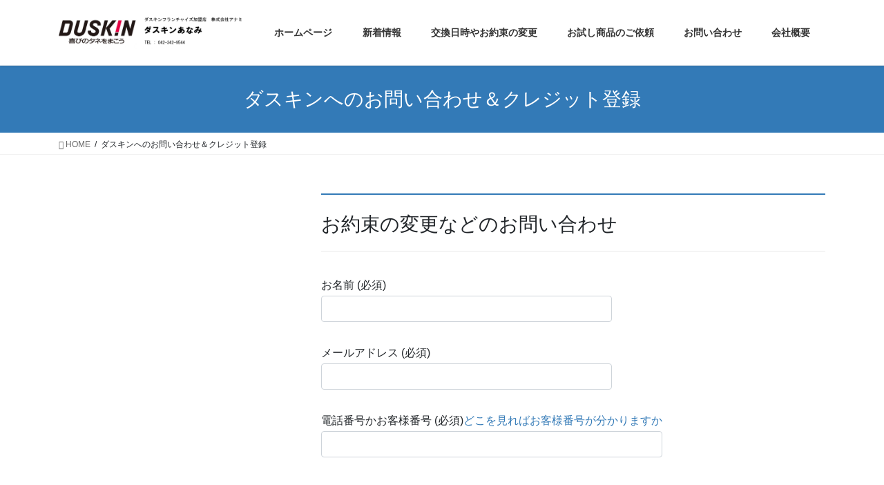

--- FILE ---
content_type: text/html; charset=UTF-8
request_url: https://www.e-anami.com/credit/
body_size: 10950
content:
<!DOCTYPE html>
<html lang="ja"
	prefix="og: https://ogp.me/ns#" >
<head>
<meta charset="utf-8">
<meta http-equiv="X-UA-Compatible" content="IE=edge">
<meta name="viewport" content="width=device-width, initial-scale=1">
<title>ダスキンへのお問い合わせ＆クレジット登録 - ダスキンあなみ</title>
	<style>img:is([sizes="auto" i], [sizes^="auto," i]) { contain-intrinsic-size: 3000px 1500px }</style>
	
		<!-- All in One SEO 4.1.5.3 -->
		<meta name="description" content="お約束の変更などのお問い合わせ お名前 (必須) メールアドレス (必須) 電話番号かお客様番号 (必須)どこ […]" />
		<meta name="robots" content="max-image-preview:large" />
		<link rel="canonical" href="https://e-anami.com/credit/" />
		<meta property="og:locale" content="ja_JP" />
		<meta property="og:site_name" content="ダスキンあなみ - フランチャイズ加盟店" />
		<meta property="og:type" content="article" />
		<meta property="og:title" content="ダスキンへのお問い合わせ＆クレジット登録 - ダスキンあなみ" />
		<meta property="og:description" content="お約束の変更などのお問い合わせ お名前 (必須) メールアドレス (必須) 電話番号かお客様番号 (必須)どこ […]" />
		<meta property="og:url" content="https://e-anami.com/credit/" />
		<meta property="article:published_time" content="2022-08-25T05:31:33+00:00" />
		<meta property="article:modified_time" content="2022-11-18T06:05:45+00:00" />
		<meta name="twitter:card" content="summary" />
		<meta name="twitter:domain" content="e-anami.com" />
		<meta name="twitter:title" content="ダスキンへのお問い合わせ＆クレジット登録 - ダスキンあなみ" />
		<meta name="twitter:description" content="お約束の変更などのお問い合わせ お名前 (必須) メールアドレス (必須) 電話番号かお客様番号 (必須)どこ […]" />
		<script type="application/ld+json" class="aioseo-schema">
			{"@context":"https:\/\/schema.org","@graph":[{"@type":"WebSite","@id":"https:\/\/e-anami.com\/#website","url":"https:\/\/e-anami.com\/","name":"\u30c0\u30b9\u30ad\u30f3\u3042\u306a\u307f","description":"\u30d5\u30e9\u30f3\u30c1\u30e3\u30a4\u30ba\u52a0\u76df\u5e97","inLanguage":"ja","publisher":{"@id":"https:\/\/e-anami.com\/#organization"}},{"@type":"Organization","@id":"https:\/\/e-anami.com\/#organization","name":"\u30c0\u30b9\u30ad\u30f3\u3042\u306a\u307f","url":"https:\/\/e-anami.com\/"},{"@type":"BreadcrumbList","@id":"https:\/\/e-anami.com\/credit\/#breadcrumblist","itemListElement":[{"@type":"ListItem","@id":"https:\/\/e-anami.com\/#listItem","position":1,"item":{"@type":"WebPage","@id":"https:\/\/e-anami.com\/","name":"\u30db\u30fc\u30e0","description":"\u30d5\u30e9\u30f3\u30c1\u30e3\u30a4\u30ba\u52a0\u76df\u5e97","url":"https:\/\/e-anami.com\/"},"nextItem":"https:\/\/e-anami.com\/credit\/#listItem"},{"@type":"ListItem","@id":"https:\/\/e-anami.com\/credit\/#listItem","position":2,"item":{"@type":"WebPage","@id":"https:\/\/e-anami.com\/credit\/","name":"\u30c0\u30b9\u30ad\u30f3\u3078\u306e\u304a\u554f\u3044\u5408\u308f\u305b\uff06\u30af\u30ec\u30b8\u30c3\u30c8\u767b\u9332","description":"\u304a\u7d04\u675f\u306e\u5909\u66f4\u306a\u3069\u306e\u304a\u554f\u3044\u5408\u308f\u305b \u304a\u540d\u524d (\u5fc5\u9808) \u30e1\u30fc\u30eb\u30a2\u30c9\u30ec\u30b9 (\u5fc5\u9808) \u96fb\u8a71\u756a\u53f7\u304b\u304a\u5ba2\u69d8\u756a\u53f7 (\u5fc5\u9808)\u3069\u3053 [\u2026]","url":"https:\/\/e-anami.com\/credit\/"},"previousItem":"https:\/\/e-anami.com\/#listItem"}]},{"@type":"WebPage","@id":"https:\/\/e-anami.com\/credit\/#webpage","url":"https:\/\/e-anami.com\/credit\/","name":"\u30c0\u30b9\u30ad\u30f3\u3078\u306e\u304a\u554f\u3044\u5408\u308f\u305b\uff06\u30af\u30ec\u30b8\u30c3\u30c8\u767b\u9332 - \u30c0\u30b9\u30ad\u30f3\u3042\u306a\u307f","description":"\u304a\u7d04\u675f\u306e\u5909\u66f4\u306a\u3069\u306e\u304a\u554f\u3044\u5408\u308f\u305b \u304a\u540d\u524d (\u5fc5\u9808) \u30e1\u30fc\u30eb\u30a2\u30c9\u30ec\u30b9 (\u5fc5\u9808) \u96fb\u8a71\u756a\u53f7\u304b\u304a\u5ba2\u69d8\u756a\u53f7 (\u5fc5\u9808)\u3069\u3053 [\u2026]","inLanguage":"ja","isPartOf":{"@id":"https:\/\/e-anami.com\/#website"},"breadcrumb":{"@id":"https:\/\/e-anami.com\/credit\/#breadcrumblist"},"datePublished":"2022-08-25T05:31:33+09:00","dateModified":"2022-11-18T06:05:45+09:00"}]}
		</script>
		<!-- All in One SEO -->

<link rel='dns-prefetch' href='//webfonts.sakura.ne.jp' />
<link rel='dns-prefetch' href='//e-anami.com' />
<link rel="alternate" type="application/rss+xml" title="ダスキンあなみ &raquo; フィード" href="https://e-anami.com/feed/" />
<meta name="description" content="お約束の変更などのお問い合わせダスキンあなみ店は「クレジットカード払い」「郵便局の自動引き落とし決済」に対応しています。各種決済サービスは月1回の請求となるため，4週間交換の場合年に1度【2回分】の引き落としになります。お店の番号は【１４０３２２３】です。お客様の番号はこちらから確認できます。クレジットカードの変更の方は，お進みいただいたページで必ず「変更」を選択してください。「新規」を選択される場合，処理が遅れる場合があることをご了" /><script type="text/javascript">
/* <![CDATA[ */
window._wpemojiSettings = {"baseUrl":"https:\/\/s.w.org\/images\/core\/emoji\/15.0.3\/72x72\/","ext":".png","svgUrl":"https:\/\/s.w.org\/images\/core\/emoji\/15.0.3\/svg\/","svgExt":".svg","source":{"concatemoji":"https:\/\/e-anami.com\/wp\/wp-includes\/js\/wp-emoji-release.min.js?ver=6.7.4"}};
/*! This file is auto-generated */
!function(i,n){var o,s,e;function c(e){try{var t={supportTests:e,timestamp:(new Date).valueOf()};sessionStorage.setItem(o,JSON.stringify(t))}catch(e){}}function p(e,t,n){e.clearRect(0,0,e.canvas.width,e.canvas.height),e.fillText(t,0,0);var t=new Uint32Array(e.getImageData(0,0,e.canvas.width,e.canvas.height).data),r=(e.clearRect(0,0,e.canvas.width,e.canvas.height),e.fillText(n,0,0),new Uint32Array(e.getImageData(0,0,e.canvas.width,e.canvas.height).data));return t.every(function(e,t){return e===r[t]})}function u(e,t,n){switch(t){case"flag":return n(e,"\ud83c\udff3\ufe0f\u200d\u26a7\ufe0f","\ud83c\udff3\ufe0f\u200b\u26a7\ufe0f")?!1:!n(e,"\ud83c\uddfa\ud83c\uddf3","\ud83c\uddfa\u200b\ud83c\uddf3")&&!n(e,"\ud83c\udff4\udb40\udc67\udb40\udc62\udb40\udc65\udb40\udc6e\udb40\udc67\udb40\udc7f","\ud83c\udff4\u200b\udb40\udc67\u200b\udb40\udc62\u200b\udb40\udc65\u200b\udb40\udc6e\u200b\udb40\udc67\u200b\udb40\udc7f");case"emoji":return!n(e,"\ud83d\udc26\u200d\u2b1b","\ud83d\udc26\u200b\u2b1b")}return!1}function f(e,t,n){var r="undefined"!=typeof WorkerGlobalScope&&self instanceof WorkerGlobalScope?new OffscreenCanvas(300,150):i.createElement("canvas"),a=r.getContext("2d",{willReadFrequently:!0}),o=(a.textBaseline="top",a.font="600 32px Arial",{});return e.forEach(function(e){o[e]=t(a,e,n)}),o}function t(e){var t=i.createElement("script");t.src=e,t.defer=!0,i.head.appendChild(t)}"undefined"!=typeof Promise&&(o="wpEmojiSettingsSupports",s=["flag","emoji"],n.supports={everything:!0,everythingExceptFlag:!0},e=new Promise(function(e){i.addEventListener("DOMContentLoaded",e,{once:!0})}),new Promise(function(t){var n=function(){try{var e=JSON.parse(sessionStorage.getItem(o));if("object"==typeof e&&"number"==typeof e.timestamp&&(new Date).valueOf()<e.timestamp+604800&&"object"==typeof e.supportTests)return e.supportTests}catch(e){}return null}();if(!n){if("undefined"!=typeof Worker&&"undefined"!=typeof OffscreenCanvas&&"undefined"!=typeof URL&&URL.createObjectURL&&"undefined"!=typeof Blob)try{var e="postMessage("+f.toString()+"("+[JSON.stringify(s),u.toString(),p.toString()].join(",")+"));",r=new Blob([e],{type:"text/javascript"}),a=new Worker(URL.createObjectURL(r),{name:"wpTestEmojiSupports"});return void(a.onmessage=function(e){c(n=e.data),a.terminate(),t(n)})}catch(e){}c(n=f(s,u,p))}t(n)}).then(function(e){for(var t in e)n.supports[t]=e[t],n.supports.everything=n.supports.everything&&n.supports[t],"flag"!==t&&(n.supports.everythingExceptFlag=n.supports.everythingExceptFlag&&n.supports[t]);n.supports.everythingExceptFlag=n.supports.everythingExceptFlag&&!n.supports.flag,n.DOMReady=!1,n.readyCallback=function(){n.DOMReady=!0}}).then(function(){return e}).then(function(){var e;n.supports.everything||(n.readyCallback(),(e=n.source||{}).concatemoji?t(e.concatemoji):e.wpemoji&&e.twemoji&&(t(e.twemoji),t(e.wpemoji)))}))}((window,document),window._wpemojiSettings);
/* ]]> */
</script>
<link rel='stylesheet' id='vkExUnit_common_style-css' href='https://e-anami.com/wp/wp-content/plugins/vk-all-in-one-expansion-unit/assets/css/vkExUnit_style.css?ver=9.15.5.0' type='text/css' media='all' />
<style id='wp-emoji-styles-inline-css' type='text/css'>

	img.wp-smiley, img.emoji {
		display: inline !important;
		border: none !important;
		box-shadow: none !important;
		height: 1em !important;
		width: 1em !important;
		margin: 0 0.07em !important;
		vertical-align: -0.1em !important;
		background: none !important;
		padding: 0 !important;
	}
</style>
<link rel='stylesheet' id='wp-block-library-css' href='https://e-anami.com/wp/wp-includes/css/dist/block-library/style.min.css?ver=6.7.4' type='text/css' media='all' />
<style id='gutena-tabs-style-inline-css' type='text/css'>
.gutena-tabs-block{display:flex;flex-direction:column;position:relative;row-gap:var(--gutena--tabs-tab-after-gap,10px)}@media only screen and (max-width:780px)and (min-width:361px){.gutena-tabs-block.tablet-scroll>.gutena-tabs-tab{flex-wrap:nowrap;justify-content:flex-start!important;overflow:auto;white-space:nowrap}.gutena-tabs-block.tablet-scroll>.gutena-tabs-tab>.gutena-tab-title{flex:1 0 auto}}@media only screen and (max-width:360px){.gutena-tabs-block.mobile-scroll>.gutena-tabs-tab{flex-wrap:nowrap;justify-content:flex-start!important;overflow:auto;white-space:nowrap}.gutena-tabs-block.mobile-scroll>.gutena-tabs-tab>.gutena-tab-title{flex:1 0 auto}}.gutena-tabs-block>.gutena-tabs-tab{display:flex;flex-wrap:wrap;gap:var(--gutena--tabs-tab-spacing,10px);justify-content:flex-start;list-style:none;margin:0;padding:0;position:relative}.gutena-tabs-block>.gutena-tabs-tab .gutena-tab-title{min-width:var(--gutena--tabs-tab-min-width)}.gutena-tabs-block>.gutena-tabs-tab.tab-center{justify-content:center}.gutena-tabs-block>.gutena-tabs-tab.tab-right{justify-content:flex-end}.gutena-tabs-block>.gutena-tabs-tab.tab-flex .gutena-tab-title{flex:1 0 var(--gutena--tabs-tab-min-width,auto);min-width:none}.gutena-tabs-block>.gutena-tabs-tab>.gutena-tab-title{background:var(--gutena--tabs-tab-background-gradient-color,var(--gutena--tabs-tab-background-color,#fff));border-bottom:var(--gutena--tabs-tab-border-bottom);border-left:var(--gutena--tabs-tab-border-left);border-radius:var(--gutena--tabs-tab-border-radius);border-right:var(--gutena--tabs-tab-border-right);border-top:var(--gutena--tabs-tab-border-top);box-shadow:var(--gutena--tabs-tab-box-shadow);color:var(--gutena--tabs-tab-text-color,#000);cursor:pointer;font-family:var(--gutena--tabs-tab-font-family,inherit);font-size:var(--gutena--tabs-tab-font-size,14px);font-style:var(--gutena--tabs-tab-font-style);font-weight:var(--gutena--tabs-tab-font-weight);padding:var(--gutena--tabs-tab-padding);position:relative;text-align:center;text-transform:var(--gutena--tabs-tab-text-transfrom)}@media only screen and (max-width:780px){.gutena-tabs-block>.gutena-tabs-tab>.gutena-tab-title{padding:var(--gutena--tabs-tab-padding-tablet,var(--gutena--tabs-tab-padding))}}@media only screen and (max-width:360px){.gutena-tabs-block>.gutena-tabs-tab>.gutena-tab-title{padding:var(--gutena--tabs-tab-padding-mobile,var(--gutena--tabs-tab-padding-tablet,var(--gutena--tabs-tab-padding)))}}.gutena-tabs-block>.gutena-tabs-tab>.gutena-tab-title:hover{background:var(--gutena--tabs-tab-hover-background-gradient-color,var(--gutena--tabs-tab-hover-background-color,#fff));border-bottom:var(--gutena--tabs-tab-hover-border-bottom,var(--gutena--tabs-tab-border-bottom));border-left:var(--gutena--tabs-tab-hover-border-left,var(--gutena--tabs-tab-border-left));border-radius:var(--gutena--tabs-tab-hover-border-radius,var(--gutena--tabs-tab-border-radius));border-right:var(--gutena--tabs-tab-hover-border-right,var(--gutena--tabs-tab-border-right));border-top:var(--gutena--tabs-tab-hover-border-top,var(--gutena--tabs-tab-border-top));box-shadow:var(--gutena--tabs-tab-hover-box-shadow,var(--gutena--tabs-tab-box-shadow));color:var(--gutena--tabs-tab-hover-text-color,var(--gutena--tabs-tab-text-color,#000));z-index:4}.gutena-tabs-block>.gutena-tabs-tab>.gutena-tab-title:hover>.gutena-tab-title-content .gutena-tab-title-icon svg{fill:var(--gutena--tabs-tab-hover-icon-color)}.gutena-tabs-block>.gutena-tabs-tab>.gutena-tab-title.active{background:var(--gutena--tabs-tab-active-background-gradient-color,var(--gutena--tabs-tab-active-background-color,#fff));border-bottom:var(--gutena--tabs-tab-active-border-bottom);border-left:var(--gutena--tabs-tab-active-border-left);border-radius:var(--gutena--tabs-tab-active-border-radius);border-right:var(--gutena--tabs-tab-active-border-right);border-top:var(--gutena--tabs-tab-active-border-top);box-shadow:var(--gutena--tabs-tab-active-box-shadow);color:var(--gutena--tabs-tab-active-text-color,#000);z-index:4}.gutena-tabs-block>.gutena-tabs-tab>.gutena-tab-title.active>.gutena-tab-title-content .gutena-tab-title-icon svg{fill:var(--gutena--tabs-tab-active-icon-color)}.gutena-tabs-block>.gutena-tabs-tab>.gutena-tab-title.active>.gutena-tab-title-content .gutena-tab-title-icon svg path{stroke-width:5px}.gutena-tabs-block>.gutena-tabs-tab>.gutena-tab-title>.gutena-tab-title-content{align-items:center;display:inline-flex;flex-direction:row;height:100%;justify-content:center}.gutena-tabs-block>.gutena-tabs-tab>.gutena-tab-title>.gutena-tab-title-content .gutena-tab-title-icon{height:100%}.gutena-tabs-block>.gutena-tabs-tab>.gutena-tab-title>.gutena-tab-title-content .gutena-tab-title-icon svg{height:100%;fill:var(--gutena--tabs-tab-icon-color)}.gutena-tabs-block>.gutena-tabs-tab>.gutena-tab-title>.gutena-tab-title-content.icon-left .gutena-tab-title-icon{margin-left:-3px;margin-right:calc(var(--gutena--tabs-tab-icon-spacing, 10)*1px)}.gutena-tabs-block>.gutena-tabs-tab>.gutena-tab-title>.gutena-tab-title-content.icon-right{flex-direction:row-reverse}.gutena-tabs-block>.gutena-tabs-tab>.gutena-tab-title>.gutena-tab-title-content.icon-right .gutena-tab-title-icon{margin-left:calc(var(--gutena--tabs-tab-icon-spacing, 10)*1px);margin-right:-3px}.gutena-tabs-block>.gutena-tabs-tab>.gutena-tab-title>.gutena-tab-title-content.icon-top{flex-direction:column}.gutena-tabs-block>.gutena-tabs-tab>.gutena-tab-title>.gutena-tab-title-content.icon-top .gutena-tab-title-icon{margin-bottom:calc(var(--gutena--tabs-tab-icon-spacing, 10)*1px)}.gutena-tabs-block>.gutena-tabs-content{margin:0!important;position:relative;z-index:2}.gutena-tabs-block>.gutena-tabs-content>.gutena-tab-block{background:var(--gutena--tabs-tab-container-background-gradient-color,var(--gutena--tabs-tab-container-background-color,#fff));border-bottom:var(--gutena--tabs-tab-container-border-bottom);border-left:var(--gutena--tabs-tab-container-border-left);border-radius:var(--gutena--tabs-tab-container-border-radius);border-right:var(--gutena--tabs-tab-container-border-right);border-top:var(--gutena--tabs-tab-container-border-top);box-shadow:var(--gutena--tabs-tab-container-box-shadow);color:var(--gutena--tabs-tab-container-text-color,#000);margin:0;padding:var(--gutena--tabs-tab-container-padding)}@media only screen and (max-width:780px){.gutena-tabs-block>.gutena-tabs-content>.gutena-tab-block{padding:var(--gutena--tabs-tab-container-padding-tablet,var(--gutena--tabs-tab-container-padding))}}@media only screen and (max-width:360px){.gutena-tabs-block>.gutena-tabs-content>.gutena-tab-block{padding:var(--gutena--tabs-tab-container-padding-mobile,var(--gutena--tabs-tab-container-padding-tablet,var(--gutena--tabs-tab-container-padding)))}}.gutena-tabs-block>.gutena-tabs-content>.gutena-tab-block:not(.active){display:none}

</style>
<link rel='stylesheet' id='wc-block-style-css' href='https://e-anami.com/wp/wp-content/plugins/woocommerce/packages/woocommerce-blocks/build/style.css?ver=2.5.14' type='text/css' media='all' />
<link rel='stylesheet' id='wp-components-css' href='https://e-anami.com/wp/wp-includes/css/dist/components/style.min.css?ver=6.7.4' type='text/css' media='all' />
<link rel='stylesheet' id='wp-preferences-css' href='https://e-anami.com/wp/wp-includes/css/dist/preferences/style.min.css?ver=6.7.4' type='text/css' media='all' />
<link rel='stylesheet' id='wp-block-editor-css' href='https://e-anami.com/wp/wp-includes/css/dist/block-editor/style.min.css?ver=6.7.4' type='text/css' media='all' />
<link rel='stylesheet' id='wp-reusable-blocks-css' href='https://e-anami.com/wp/wp-includes/css/dist/reusable-blocks/style.min.css?ver=6.7.4' type='text/css' media='all' />
<link rel='stylesheet' id='wp-patterns-css' href='https://e-anami.com/wp/wp-includes/css/dist/patterns/style.min.css?ver=6.7.4' type='text/css' media='all' />
<link rel='stylesheet' id='wp-editor-css' href='https://e-anami.com/wp/wp-includes/css/dist/editor/style.min.css?ver=6.7.4' type='text/css' media='all' />
<link rel='stylesheet' id='block-robo-gallery-style-css-css' href='https://e-anami.com/wp/wp-content/plugins/robo-gallery/includes/extensions/block/dist/blocks.style.build.css?ver=2.8.31' type='text/css' media='all' />
<style id='classic-theme-styles-inline-css' type='text/css'>
/*! This file is auto-generated */
.wp-block-button__link{color:#fff;background-color:#32373c;border-radius:9999px;box-shadow:none;text-decoration:none;padding:calc(.667em + 2px) calc(1.333em + 2px);font-size:1.125em}.wp-block-file__button{background:#32373c;color:#fff;text-decoration:none}
</style>
<style id='global-styles-inline-css' type='text/css'>
:root{--wp--preset--aspect-ratio--square: 1;--wp--preset--aspect-ratio--4-3: 4/3;--wp--preset--aspect-ratio--3-4: 3/4;--wp--preset--aspect-ratio--3-2: 3/2;--wp--preset--aspect-ratio--2-3: 2/3;--wp--preset--aspect-ratio--16-9: 16/9;--wp--preset--aspect-ratio--9-16: 9/16;--wp--preset--color--black: #000000;--wp--preset--color--cyan-bluish-gray: #abb8c3;--wp--preset--color--white: #ffffff;--wp--preset--color--pale-pink: #f78da7;--wp--preset--color--vivid-red: #cf2e2e;--wp--preset--color--luminous-vivid-orange: #ff6900;--wp--preset--color--luminous-vivid-amber: #fcb900;--wp--preset--color--light-green-cyan: #7bdcb5;--wp--preset--color--vivid-green-cyan: #00d084;--wp--preset--color--pale-cyan-blue: #8ed1fc;--wp--preset--color--vivid-cyan-blue: #0693e3;--wp--preset--color--vivid-purple: #9b51e0;--wp--preset--gradient--vivid-cyan-blue-to-vivid-purple: linear-gradient(135deg,rgba(6,147,227,1) 0%,rgb(155,81,224) 100%);--wp--preset--gradient--light-green-cyan-to-vivid-green-cyan: linear-gradient(135deg,rgb(122,220,180) 0%,rgb(0,208,130) 100%);--wp--preset--gradient--luminous-vivid-amber-to-luminous-vivid-orange: linear-gradient(135deg,rgba(252,185,0,1) 0%,rgba(255,105,0,1) 100%);--wp--preset--gradient--luminous-vivid-orange-to-vivid-red: linear-gradient(135deg,rgba(255,105,0,1) 0%,rgb(207,46,46) 100%);--wp--preset--gradient--very-light-gray-to-cyan-bluish-gray: linear-gradient(135deg,rgb(238,238,238) 0%,rgb(169,184,195) 100%);--wp--preset--gradient--cool-to-warm-spectrum: linear-gradient(135deg,rgb(74,234,220) 0%,rgb(151,120,209) 20%,rgb(207,42,186) 40%,rgb(238,44,130) 60%,rgb(251,105,98) 80%,rgb(254,248,76) 100%);--wp--preset--gradient--blush-light-purple: linear-gradient(135deg,rgb(255,206,236) 0%,rgb(152,150,240) 100%);--wp--preset--gradient--blush-bordeaux: linear-gradient(135deg,rgb(254,205,165) 0%,rgb(254,45,45) 50%,rgb(107,0,62) 100%);--wp--preset--gradient--luminous-dusk: linear-gradient(135deg,rgb(255,203,112) 0%,rgb(199,81,192) 50%,rgb(65,88,208) 100%);--wp--preset--gradient--pale-ocean: linear-gradient(135deg,rgb(255,245,203) 0%,rgb(182,227,212) 50%,rgb(51,167,181) 100%);--wp--preset--gradient--electric-grass: linear-gradient(135deg,rgb(202,248,128) 0%,rgb(113,206,126) 100%);--wp--preset--gradient--midnight: linear-gradient(135deg,rgb(2,3,129) 0%,rgb(40,116,252) 100%);--wp--preset--font-size--small: 13px;--wp--preset--font-size--medium: 20px;--wp--preset--font-size--large: 36px;--wp--preset--font-size--x-large: 42px;--wp--preset--spacing--20: 0.44rem;--wp--preset--spacing--30: 0.67rem;--wp--preset--spacing--40: 1rem;--wp--preset--spacing--50: 1.5rem;--wp--preset--spacing--60: 2.25rem;--wp--preset--spacing--70: 3.38rem;--wp--preset--spacing--80: 5.06rem;--wp--preset--shadow--natural: 6px 6px 9px rgba(0, 0, 0, 0.2);--wp--preset--shadow--deep: 12px 12px 50px rgba(0, 0, 0, 0.4);--wp--preset--shadow--sharp: 6px 6px 0px rgba(0, 0, 0, 0.2);--wp--preset--shadow--outlined: 6px 6px 0px -3px rgba(255, 255, 255, 1), 6px 6px rgba(0, 0, 0, 1);--wp--preset--shadow--crisp: 6px 6px 0px rgba(0, 0, 0, 1);}:where(.is-layout-flex){gap: 0.5em;}:where(.is-layout-grid){gap: 0.5em;}body .is-layout-flex{display: flex;}.is-layout-flex{flex-wrap: wrap;align-items: center;}.is-layout-flex > :is(*, div){margin: 0;}body .is-layout-grid{display: grid;}.is-layout-grid > :is(*, div){margin: 0;}:where(.wp-block-columns.is-layout-flex){gap: 2em;}:where(.wp-block-columns.is-layout-grid){gap: 2em;}:where(.wp-block-post-template.is-layout-flex){gap: 1.25em;}:where(.wp-block-post-template.is-layout-grid){gap: 1.25em;}.has-black-color{color: var(--wp--preset--color--black) !important;}.has-cyan-bluish-gray-color{color: var(--wp--preset--color--cyan-bluish-gray) !important;}.has-white-color{color: var(--wp--preset--color--white) !important;}.has-pale-pink-color{color: var(--wp--preset--color--pale-pink) !important;}.has-vivid-red-color{color: var(--wp--preset--color--vivid-red) !important;}.has-luminous-vivid-orange-color{color: var(--wp--preset--color--luminous-vivid-orange) !important;}.has-luminous-vivid-amber-color{color: var(--wp--preset--color--luminous-vivid-amber) !important;}.has-light-green-cyan-color{color: var(--wp--preset--color--light-green-cyan) !important;}.has-vivid-green-cyan-color{color: var(--wp--preset--color--vivid-green-cyan) !important;}.has-pale-cyan-blue-color{color: var(--wp--preset--color--pale-cyan-blue) !important;}.has-vivid-cyan-blue-color{color: var(--wp--preset--color--vivid-cyan-blue) !important;}.has-vivid-purple-color{color: var(--wp--preset--color--vivid-purple) !important;}.has-black-background-color{background-color: var(--wp--preset--color--black) !important;}.has-cyan-bluish-gray-background-color{background-color: var(--wp--preset--color--cyan-bluish-gray) !important;}.has-white-background-color{background-color: var(--wp--preset--color--white) !important;}.has-pale-pink-background-color{background-color: var(--wp--preset--color--pale-pink) !important;}.has-vivid-red-background-color{background-color: var(--wp--preset--color--vivid-red) !important;}.has-luminous-vivid-orange-background-color{background-color: var(--wp--preset--color--luminous-vivid-orange) !important;}.has-luminous-vivid-amber-background-color{background-color: var(--wp--preset--color--luminous-vivid-amber) !important;}.has-light-green-cyan-background-color{background-color: var(--wp--preset--color--light-green-cyan) !important;}.has-vivid-green-cyan-background-color{background-color: var(--wp--preset--color--vivid-green-cyan) !important;}.has-pale-cyan-blue-background-color{background-color: var(--wp--preset--color--pale-cyan-blue) !important;}.has-vivid-cyan-blue-background-color{background-color: var(--wp--preset--color--vivid-cyan-blue) !important;}.has-vivid-purple-background-color{background-color: var(--wp--preset--color--vivid-purple) !important;}.has-black-border-color{border-color: var(--wp--preset--color--black) !important;}.has-cyan-bluish-gray-border-color{border-color: var(--wp--preset--color--cyan-bluish-gray) !important;}.has-white-border-color{border-color: var(--wp--preset--color--white) !important;}.has-pale-pink-border-color{border-color: var(--wp--preset--color--pale-pink) !important;}.has-vivid-red-border-color{border-color: var(--wp--preset--color--vivid-red) !important;}.has-luminous-vivid-orange-border-color{border-color: var(--wp--preset--color--luminous-vivid-orange) !important;}.has-luminous-vivid-amber-border-color{border-color: var(--wp--preset--color--luminous-vivid-amber) !important;}.has-light-green-cyan-border-color{border-color: var(--wp--preset--color--light-green-cyan) !important;}.has-vivid-green-cyan-border-color{border-color: var(--wp--preset--color--vivid-green-cyan) !important;}.has-pale-cyan-blue-border-color{border-color: var(--wp--preset--color--pale-cyan-blue) !important;}.has-vivid-cyan-blue-border-color{border-color: var(--wp--preset--color--vivid-cyan-blue) !important;}.has-vivid-purple-border-color{border-color: var(--wp--preset--color--vivid-purple) !important;}.has-vivid-cyan-blue-to-vivid-purple-gradient-background{background: var(--wp--preset--gradient--vivid-cyan-blue-to-vivid-purple) !important;}.has-light-green-cyan-to-vivid-green-cyan-gradient-background{background: var(--wp--preset--gradient--light-green-cyan-to-vivid-green-cyan) !important;}.has-luminous-vivid-amber-to-luminous-vivid-orange-gradient-background{background: var(--wp--preset--gradient--luminous-vivid-amber-to-luminous-vivid-orange) !important;}.has-luminous-vivid-orange-to-vivid-red-gradient-background{background: var(--wp--preset--gradient--luminous-vivid-orange-to-vivid-red) !important;}.has-very-light-gray-to-cyan-bluish-gray-gradient-background{background: var(--wp--preset--gradient--very-light-gray-to-cyan-bluish-gray) !important;}.has-cool-to-warm-spectrum-gradient-background{background: var(--wp--preset--gradient--cool-to-warm-spectrum) !important;}.has-blush-light-purple-gradient-background{background: var(--wp--preset--gradient--blush-light-purple) !important;}.has-blush-bordeaux-gradient-background{background: var(--wp--preset--gradient--blush-bordeaux) !important;}.has-luminous-dusk-gradient-background{background: var(--wp--preset--gradient--luminous-dusk) !important;}.has-pale-ocean-gradient-background{background: var(--wp--preset--gradient--pale-ocean) !important;}.has-electric-grass-gradient-background{background: var(--wp--preset--gradient--electric-grass) !important;}.has-midnight-gradient-background{background: var(--wp--preset--gradient--midnight) !important;}.has-small-font-size{font-size: var(--wp--preset--font-size--small) !important;}.has-medium-font-size{font-size: var(--wp--preset--font-size--medium) !important;}.has-large-font-size{font-size: var(--wp--preset--font-size--large) !important;}.has-x-large-font-size{font-size: var(--wp--preset--font-size--x-large) !important;}
:where(.wp-block-post-template.is-layout-flex){gap: 1.25em;}:where(.wp-block-post-template.is-layout-grid){gap: 1.25em;}
:where(.wp-block-columns.is-layout-flex){gap: 2em;}:where(.wp-block-columns.is-layout-grid){gap: 2em;}
:root :where(.wp-block-pullquote){font-size: 1.5em;line-height: 1.6;}
</style>
<link rel='stylesheet' id='contact-form-7-css' href='https://e-anami.com/wp/wp-content/plugins/contact-form-7/includes/css/styles.css?ver=5.1.7' type='text/css' media='all' />
<link rel='stylesheet' id='woocommerce-layout-css' href='https://e-anami.com/wp/wp-content/plugins/woocommerce/assets/css/woocommerce-layout.css?ver=4.0.4' type='text/css' media='all' />
<link rel='stylesheet' id='woocommerce-smallscreen-css' href='https://e-anami.com/wp/wp-content/plugins/woocommerce/assets/css/woocommerce-smallscreen.css?ver=4.0.4' type='text/css' media='only screen and (max-width: 768px)' />
<link rel='stylesheet' id='woocommerce-general-css' href='https://e-anami.com/wp/wp-content/plugins/woocommerce/assets/css/woocommerce.css?ver=4.0.4' type='text/css' media='all' />
<style id='woocommerce-inline-inline-css' type='text/css'>
.woocommerce form .form-row .required { visibility: visible; }
</style>
<link rel='stylesheet' id='bootstrap-4-style-css' href='https://e-anami.com/wp/wp-content/themes/lightning/library/bootstrap-4/css/bootstrap.min.css?ver=4.3.1' type='text/css' media='all' />
<link rel='stylesheet' id='lightning-design-style-css' href='https://e-anami.com/wp/wp-content/themes/lightning/design-skin/origin2/css/style.css?ver=9.3.3' type='text/css' media='all' />
<style id='lightning-design-style-inline-css' type='text/css'>
.tagcloud a:before { font-family: "Font Awesome 5 Free";content: "\f02b";font-weight: bold; }
</style>
<link rel='stylesheet' id='lightning-common-style-css' href='https://e-anami.com/wp/wp-content/themes/lightning/assets/css/common.css?ver=9.3.3' type='text/css' media='all' />
<link rel='stylesheet' id='lightning-woo-style-css' href='https://e-anami.com/wp/wp-content/themes/lightning/inc/woocommerce/css/woo.css?ver=9.3.3' type='text/css' media='all' />
<link rel='stylesheet' id='vk-blocks-build-css-css' href='https://e-anami.com/wp/wp-content/plugins/vk-all-in-one-expansion-unit/inc/vk-blocks/package/build/block-build.css?ver=0.22.4' type='text/css' media='all' />
<link rel='stylesheet' id='lightning-theme-style-css' href='https://e-anami.com/wp/wp-content/themes/lightning/style.css?ver=9.3.3' type='text/css' media='all' />
<link rel='stylesheet' id='vk-font-awesome-css' href='https://e-anami.com/wp/wp-content/themes/lightning/inc/font-awesome/package/versions/5/css/all.min.css?ver=5.11.2' type='text/css' media='all' />
<script type="text/javascript" src="https://e-anami.com/wp/wp-includes/js/jquery/jquery.min.js?ver=3.7.1" id="jquery-core-js"></script>
<script type="text/javascript" id="jquery-core-js-after">
/* <![CDATA[ */
;(function($,document,window){$(document).ready(function($){/* Add scroll recognition class */$(window).scroll(function () {var scroll = $(this).scrollTop();if ($(this).scrollTop() > 160) {$('body').addClass('header_scrolled');} else {$('body').removeClass('header_scrolled');}});});})(jQuery,document,window);
/* ]]> */
</script>
<script type="text/javascript" src="https://e-anami.com/wp/wp-includes/js/jquery/jquery-migrate.min.js?ver=3.4.1" id="jquery-migrate-js"></script>
<script type="text/javascript" src="//webfonts.sakura.ne.jp/js/sakura.js?ver=2.0.1" id="typesquare_std-js"></script>
<link rel="https://api.w.org/" href="https://e-anami.com/wp-json/" /><link rel="alternate" title="JSON" type="application/json" href="https://e-anami.com/wp-json/wp/v2/pages/48613" /><link rel="EditURI" type="application/rsd+xml" title="RSD" href="https://e-anami.com/wp/xmlrpc.php?rsd" />
<meta name="generator" content="WordPress 6.7.4" />
<meta name="generator" content="WooCommerce 4.0.4" />
<link rel='shortlink' href='https://e-anami.com/?p=48613' />
<link rel="alternate" title="oEmbed (JSON)" type="application/json+oembed" href="https://e-anami.com/wp-json/oembed/1.0/embed?url=https%3A%2F%2Fe-anami.com%2Fcredit%2F" />
<link rel="alternate" title="oEmbed (XML)" type="text/xml+oembed" href="https://e-anami.com/wp-json/oembed/1.0/embed?url=https%3A%2F%2Fe-anami.com%2Fcredit%2F&#038;format=xml" />
<style id="lightning-color-custom-for-plugins" type="text/css">/* ltg theme common */.color_key_bg,.color_key_bg_hover:hover{background-color: #337ab7;}.color_key_txt,.color_key_txt_hover:hover{color: #337ab7;}.color_key_border,.color_key_border_hover:hover{border-color: #337ab7;}.color_key_dark_bg,.color_key_dark_bg_hover:hover{background-color: #2e6da4;}.color_key_dark_txt,.color_key_dark_txt_hover:hover{color: #2e6da4;}.color_key_dark_border,.color_key_dark_border_hover:hover{border-color: #2e6da4;}</style>	<noscript><style>.woocommerce-product-gallery{ opacity: 1 !important; }</style></noscript>
	<style id="uagb-style-conditional-extension">@media (min-width: 1025px){body .uag-hide-desktop.uagb-google-map__wrap,body .uag-hide-desktop{display:none !important}}@media (min-width: 768px) and (max-width: 1024px){body .uag-hide-tab.uagb-google-map__wrap,body .uag-hide-tab{display:none !important}}@media (max-width: 767px){body .uag-hide-mob.uagb-google-map__wrap,body .uag-hide-mob{display:none !important}}</style><style id="uagb-style-frontend-48613">.uag-blocks-common-selector{z-index:var(--z-index-desktop) !important}@media (max-width: 976px){.uag-blocks-common-selector{z-index:var(--z-index-tablet) !important}}@media (max-width: 767px){.uag-blocks-common-selector{z-index:var(--z-index-mobile) !important}}
</style><link rel="icon" href="https://e-anami.com/wp/wp-content/uploads/2020/04/cropped-f7c7fa2f363b275fefbb78d41f8cc3ae-260x358-1-32x32.jpg" sizes="32x32" />
<link rel="icon" href="https://e-anami.com/wp/wp-content/uploads/2020/04/cropped-f7c7fa2f363b275fefbb78d41f8cc3ae-260x358-1-192x192.jpg" sizes="192x192" />
<link rel="apple-touch-icon" href="https://e-anami.com/wp/wp-content/uploads/2020/04/cropped-f7c7fa2f363b275fefbb78d41f8cc3ae-260x358-1-180x180.jpg" />
<meta name="msapplication-TileImage" content="https://e-anami.com/wp/wp-content/uploads/2020/04/cropped-f7c7fa2f363b275fefbb78d41f8cc3ae-260x358-1-270x270.jpg" />
		<style type="text/css" id="wp-custom-css">
			span.wpcf7-list-item {display: block;}
body.page-id-48976 {
	background-color: #EAF6FD;
}		</style>
		
</head>
<body class="page-template-default page page-id-48613 theme-lightning post-name-credit post-type-page woocommerce-no-js sidebar-fix bootstrap4 device-pc fa_v5_css">
<a class="skip-link screen-reader-text" href="#main">コンテンツに移動</a>
<a class="skip-link screen-reader-text" href="#main">ナビゲーションに移動</a>
<header class="siteHeader">
		<div class="container siteHeadContainer">
		<div class="navbar-header">
						<p class="navbar-brand siteHeader_logo">
			<a href="https://www.duskin.co.jp/">
				<span><img src="https://e-anami.com/wp/wp-content/uploads/2020/06/logo_hedder-scaled.jpg" alt="ダスキンあなみ" /></span>
			</a>
			</p>
								</div>

		<div id="gMenu_outer" class="gMenu_outer"><nav class="menu-%e3%83%a1%e3%82%a4%e3%83%b3-container"><ul id="menu-%e3%83%a1%e3%82%a4%e3%83%b3" class="menu gMenu vk-menu-acc"><li id="menu-item-21" class="menu-item menu-item-type-custom menu-item-object-custom menu-item-home"><a href="https://e-anami.com/"><strong class="gMenu_name">ホームページ</strong></a></li>
<li id="menu-item-23" class="menu-item menu-item-type-post_type menu-item-object-page"><a href="https://e-anami.com/camp/"><strong class="gMenu_name">新着情報</strong></a></li>
<li id="menu-item-128" class="menu-item menu-item-type-post_type menu-item-object-page"><a href="https://e-anami.com/cust/"><strong class="gMenu_name">交換日時やお約束の変更</strong></a></li>
<li id="menu-item-125" class="menu-item menu-item-type-post_type menu-item-object-page"><a href="https://e-anami.com/monit/"><strong class="gMenu_name">お試し商品のご依頼</strong></a></li>
<li id="menu-item-126" class="menu-item menu-item-type-post_type menu-item-object-page"><a href="https://e-anami.com/%e3%81%8a%e5%95%8f%e3%81%84%e5%90%88%e3%82%8f%e3%81%9b/"><strong class="gMenu_name">お問い合わせ</strong></a></li>
<li id="menu-item-127" class="menu-item menu-item-type-post_type menu-item-object-page"><a href="https://e-anami.com/comp/"><strong class="gMenu_name">会社概要</strong></a></li>
</ul></nav></div>	</div>
	</header>

<div class="section page-header"><div class="container"><div class="row"><div class="col-md-12">
<h1 class="page-header_pageTitle">
ダスキンへのお問い合わせ＆クレジット登録</h1>
</div></div></div></div><!-- [ /.page-header ] -->
<!-- [ .breadSection ] -->
<div class="section breadSection">
<div class="container">
<div class="row">
<ol class="breadcrumb" itemtype="http://schema.org/BreadcrumbList"><li id="panHome" itemprop="itemListElement" itemscope itemtype="http://schema.org/ListItem"><a itemprop="item" href="https://e-anami.com/"><span itemprop="name"><i class="fa fa-home"></i> HOME</span></a></li><li><span>ダスキンへのお問い合わせ＆クレジット登録</span></li></ol>
</div>
</div>
</div>
<!-- [ /.breadSection ] -->
<div class="section siteContent">
<div class="container">
<div class="row">
<div class="col mainSection mainSection-col-two mainSection-pos-right" id="main" role="main">


	<div id="post-48613" class="post-48613 page type-page status-publish hentry">

		<div class="entry-body">
	
<h2 class="wp-block-heading">お約束の変更などのお問い合わせ</h2>


<div role="form" class="wpcf7" id="wpcf7-f59-p48613-o2" lang="ja" dir="ltr">
<div class="screen-reader-response"></div>
<form action="/credit/#wpcf7-f59-p48613-o2" method="post" class="wpcf7-form" novalidate="novalidate">
<div style="display: none;">
<input type="hidden" name="_wpcf7" value="59" />
<input type="hidden" name="_wpcf7_version" value="5.1.7" />
<input type="hidden" name="_wpcf7_locale" value="ja" />
<input type="hidden" name="_wpcf7_unit_tag" value="wpcf7-f59-p48613-o2" />
<input type="hidden" name="_wpcf7_container_post" value="48613" />
</div>
<p><label> お名前 (必須)<br />
    <span class="wpcf7-form-control-wrap your-name"><input type="text" name="your-name" value="" size="40" class="wpcf7-form-control wpcf7-text wpcf7-validates-as-required" aria-required="true" aria-invalid="false" /></span> </label></p>
<p><label> メールアドレス (必須)<br />
    <span class="wpcf7-form-control-wrap your-email"><input type="email" name="your-email" value="" size="40" class="wpcf7-form-control wpcf7-text wpcf7-email wpcf7-validates-as-required wpcf7-validates-as-email" aria-required="true" aria-invalid="false" /></span> </label></p>
<p><label> 電話番号かお客様番号 (必須)<a href="https://e-anami.com/whereiscode/">どこを見ればお客様番号が分かりますか</a><br />
<span class="wpcf7-form-control-wrap tel-687"><input type="tel" name="tel-687" value="" size="40" class="wpcf7-form-control wpcf7-text wpcf7-tel wpcf7-validates-as-required wpcf7-validates-as-tel" aria-required="true" aria-invalid="false" /></span><br />
 </label></p>
<p><label> 依頼内容 (必須)<br />
<span class="wpcf7-form-control-wrap menu-905"><select name="menu-905" class="wpcf7-form-control wpcf7-select wpcf7-validates-as-required" aria-required="true" aria-invalid="false"><option value="交換日時の変更">交換日時の変更</option><option value="お約束ごとの変更">お約束ごとの変更</option><option value="商品のご注文">商品のご注文</option><option value="その他">その他</option></select></span><br />
 </label></p>
<p><label> メッセージ本文<br />
    <span class="wpcf7-form-control-wrap your-message"><textarea name="your-message" cols="40" rows="10" class="wpcf7-form-control wpcf7-textarea" aria-invalid="false"></textarea></span> </label></p>
<p><input type="submit" value="送信" class="wpcf7-form-control wpcf7-submit" /></p>
<div class="wpcf7-response-output wpcf7-display-none"></div></form></div>



<hr class="wp-block-separator"/>



<p>ダスキンあなみ店は「クレジットカード払い」「郵便局の自動引き落とし決済」に対応しています。</p>



<p>各種決済サービスは月1回の請求となるため，4週間交換の場合年に1度【2回分】の引き落としになります。お店の番号は【１４０３２２３】です。お客様の番号は<a href="https://e-anami.com/whereiscode/" target="_blank" rel="noreferrer noopener">こちらから確認</a>できます。</p>



<p>クレジットカードの変更の方は，お進みいただいたページで必ず<strong>「変更」</strong>を選択してください。「新規」を選択される場合，処理が遅れる場合があることをご了承ください。</p>



<div class="wp-block-vk-blocks-button vk_button vk_button-color-custom vk_button-align-left"><a href="https://secure2.yds-net.ne.jp/DUSKIN-ENTRY/custapi.do" id="vk_button_link" style="background-color:undefined;border:1px solid undefined" class="btn vk_button_link btn-primary btn-md" role="button" aria-pressed="true" rel="noopener noreferrer"><span class="vk_button_link_txt">申し込みはこちらから<br>（株）ダスキンのページに移行します</span></a></div>
	</div>
	
		</div><!-- [ /#post-48613 ] -->

	</div><!-- [ /.mainSection ] -->

<div class="col subSection sideSection sideSection-col-two sideSection-pos-left">
</div><!-- [ /.subSection ] -->


</div><!-- [ /.row ] -->
</div><!-- [ /.container ] -->
</div><!-- [ /.siteContent ] -->


<footer class="section siteFooter">
	<div class="footerMenu">
	   <div class="container">
			<nav class="menu-%e3%83%a1%e3%82%a4%e3%83%b3-container"><ul id="menu-%e3%83%a1%e3%82%a4%e3%83%b3-1" class="menu nav"><li id="menu-item-21" class="menu-item menu-item-type-custom menu-item-object-custom menu-item-home menu-item-21"><a href="https://e-anami.com/">ホームページ</a></li>
<li id="menu-item-23" class="menu-item menu-item-type-post_type menu-item-object-page menu-item-23"><a href="https://e-anami.com/camp/">新着情報</a></li>
<li id="menu-item-128" class="menu-item menu-item-type-post_type menu-item-object-page menu-item-128"><a href="https://e-anami.com/cust/">交換日時やお約束の変更</a></li>
<li id="menu-item-125" class="menu-item menu-item-type-post_type menu-item-object-page menu-item-125"><a href="https://e-anami.com/monit/">お試し商品のご依頼</a></li>
<li id="menu-item-126" class="menu-item menu-item-type-post_type menu-item-object-page menu-item-126"><a href="https://e-anami.com/%e3%81%8a%e5%95%8f%e3%81%84%e5%90%88%e3%82%8f%e3%81%9b/">お問い合わせ</a></li>
<li id="menu-item-127" class="menu-item menu-item-type-post_type menu-item-object-page menu-item-127"><a href="https://e-anami.com/comp/">会社概要</a></li>
</ul></nav>		</div>
	</div>
	<div class="container sectionBox">
		<div class="row ">
			<div class="col-md-4"></div><div class="col-md-4"></div><div class="col-md-4"></div>		</div>
	</div>

	
	<div class="container sectionBox copySection text-center">
			<p>Copyright &copy; ダスキンあなみ All Rights Reserved.</p><p>Powered by <a href="https://wordpress.org/">WordPress</a> with <a href="https://lightning.nagoya/ja/" target="_blank" title="Free WordPress Theme Lightning"> Lightning Theme</a> &amp; <a href="https://ex-unit.nagoya/ja/" target="_blank">VK All in One Expansion Unit</a> by <a href="//www.vektor-inc.co.jp" target="_blank">Vektor,Inc.</a> technology.</p>	</div>
</footer>
<div class="vk-mobile-nav-menu-btn">MENU</div><div class="vk-mobile-nav" id="vk-mobile-nav"><nav class="global-nav" role="navigation"><ul id="menu-%e3%83%a1%e3%82%a4%e3%83%b3-2" class="vk-menu-acc  menu"><li class="menu-item menu-item-type-custom menu-item-object-custom menu-item-home menu-item-21"><a href="https://e-anami.com/">ホームページ</a></li>
<li class="menu-item menu-item-type-post_type menu-item-object-page menu-item-23"><a href="https://e-anami.com/camp/">新着情報</a></li>
<li class="menu-item menu-item-type-post_type menu-item-object-page menu-item-128"><a href="https://e-anami.com/cust/">交換日時やお約束の変更</a></li>
<li class="menu-item menu-item-type-post_type menu-item-object-page menu-item-125"><a href="https://e-anami.com/monit/">お試し商品のご依頼</a></li>
<li class="menu-item menu-item-type-post_type menu-item-object-page menu-item-126"><a href="https://e-anami.com/%e3%81%8a%e5%95%8f%e3%81%84%e5%90%88%e3%82%8f%e3%81%9b/">お問い合わせ</a></li>
<li class="menu-item menu-item-type-post_type menu-item-object-page menu-item-127"><a href="https://e-anami.com/comp/">会社概要</a></li>
</ul></nav></div>	<script type="text/javascript">
		var c = document.body.className;
		c = c.replace(/woocommerce-no-js/, 'woocommerce-js');
		document.body.className = c;
	</script>
	<script type="text/javascript" id="contact-form-7-js-extra">
/* <![CDATA[ */
var wpcf7 = {"apiSettings":{"root":"https:\/\/e-anami.com\/wp-json\/contact-form-7\/v1","namespace":"contact-form-7\/v1"}};
/* ]]> */
</script>
<script type="text/javascript" src="https://e-anami.com/wp/wp-content/plugins/contact-form-7/includes/js/scripts.js?ver=5.1.7" id="contact-form-7-js"></script>
<script type="text/javascript" src="https://e-anami.com/wp/wp-content/plugins/woocommerce/assets/js/jquery-blockui/jquery.blockUI.min.js?ver=2.70" id="jquery-blockui-js"></script>
<script type="text/javascript" id="wc-add-to-cart-js-extra">
/* <![CDATA[ */
var wc_add_to_cart_params = {"ajax_url":"\/wp\/wp-admin\/admin-ajax.php","wc_ajax_url":"\/?wc-ajax=%%endpoint%%","i18n_view_cart":"View cart","cart_url":"https:\/\/e-anami.com","is_cart":"","cart_redirect_after_add":"no"};
/* ]]> */
</script>
<script type="text/javascript" src="https://e-anami.com/wp/wp-content/plugins/woocommerce/assets/js/frontend/add-to-cart.min.js?ver=4.0.4" id="wc-add-to-cart-js"></script>
<script type="text/javascript" src="https://e-anami.com/wp/wp-content/plugins/woocommerce/assets/js/js-cookie/js.cookie.min.js?ver=2.1.4" id="js-cookie-js"></script>
<script type="text/javascript" id="woocommerce-js-extra">
/* <![CDATA[ */
var woocommerce_params = {"ajax_url":"\/wp\/wp-admin\/admin-ajax.php","wc_ajax_url":"\/?wc-ajax=%%endpoint%%"};
/* ]]> */
</script>
<script type="text/javascript" src="https://e-anami.com/wp/wp-content/plugins/woocommerce/assets/js/frontend/woocommerce.min.js?ver=4.0.4" id="woocommerce-js"></script>
<script type="text/javascript" id="wc-cart-fragments-js-extra">
/* <![CDATA[ */
var wc_cart_fragments_params = {"ajax_url":"\/wp\/wp-admin\/admin-ajax.php","wc_ajax_url":"\/?wc-ajax=%%endpoint%%","cart_hash_key":"wc_cart_hash_dc52daaf3bf18c014b012f42650dbef4","fragment_name":"wc_fragments_dc52daaf3bf18c014b012f42650dbef4","request_timeout":"5000"};
/* ]]> */
</script>
<script type="text/javascript" src="https://e-anami.com/wp/wp-content/plugins/woocommerce/assets/js/frontend/cart-fragments.min.js?ver=4.0.4" id="wc-cart-fragments-js"></script>
<script type="text/javascript" src="https://e-anami.com/wp/wp-content/themes/lightning/assets/js/lightning.min.js?ver=9.3.3" id="lightning-js-js"></script>
<script type="text/javascript" src="https://e-anami.com/wp/wp-content/themes/lightning/library/bootstrap-4/js/bootstrap.min.js?ver=4.3.1" id="bootstrap-4-js-js"></script>
<script type="text/javascript" id="vkExUnit_master-js-js-extra">
/* <![CDATA[ */
var vkExOpt = {"ajax_url":"https:\/\/e-anami.com\/wp\/wp-admin\/admin-ajax.php","enable_smooth_scroll":"1"};
/* ]]> */
</script>
<script type="text/javascript" src="https://e-anami.com/wp/wp-content/plugins/vk-all-in-one-expansion-unit/assets/js/all.min.js?ver=9.15.5.0" id="vkExUnit_master-js-js"></script>
</body>
</html>


--- FILE ---
content_type: text/css
request_url: https://e-anami.com/wp/wp-content/themes/lightning/inc/woocommerce/css/woo.css?ver=9.3.3
body_size: 1273
content:
.woocommerce{margin-bottom:3em}.woocommerce label{font-weight:400}.woocommerce ul.products li.product .woocommerce-loop-category__title,.woocommerce ul.products li.product .woocommerce-loop-product__title,.woocommerce ul.products li.product h3{border:none;background:0 0;padding:0;color:#333}.woocommerce ul.product_list_widget{display:-webkit-box;display:-ms-flexbox;display:flex;-ms-flex-wrap:wrap;flex-wrap:wrap}.woocommerce ul.product_list_widget li{width:50%;-webkit-box-sizing:border-box;box-sizing:border-box;padding:0 10px 15px;line-height:inherit}.woocommerce ul.product_list_widget li a{display:block;overflow:hidden}.woocommerce ul.product_list_widget li a:hover{text-decoration:none}.woocommerce ul.product_list_widget li a:hover img{border-color:#337ab7}.woocommerce ul.product_list_widget li img{margin:0 0 1em;float:none;width:100%;height:auto;-webkit-box-sizing:border-box;box-sizing:border-box;border:1px solid #e5e5e5}.woocommerce ul.product_list_widget .product-title{display:block;font-weight:400;color:#333;font-size:14px}.woocommerce ul.product_list_widget .woocommerce-Price-amount{font-size:14px;line-height:1.65em;color:#c00;font-weight:700}.mainSection ul.product_list_widget{margin-left:-15px;margin-right:-15px}.woocommerce ul.products li.product-type-subscription .price{position:relative;bottom:10px}.woocommerce nav.woocommerce-pagination ul.page-numbers{border:none}.woocommerce nav.woocommerce-pagination ul.page-numbers li{margin:0 5px;border:none}.woocommerce .entry-body{padding-top:0}input.input-text.qty{padding:6px 0;text-align:right;border-radius:3px;border:1px solid #ccc}.product_title.entry-title{font-size:24px}.woocommerce-Price-amount{color:#c00;font-weight:700}.woocommerce ul.products{display:-webkit-box;display:-ms-flexbox;display:flex;-ms-flex-wrap:wrap;flex-wrap:wrap}.woocommerce ul.products li.product,.woocommerce ul.products li.products{padding-bottom:65px;position:relative}.woocommerce ul.products .woocommerce-loop-product__title{font-size:14px;line-height:1.5em}.woocommerce ul.products .price,.woocommerce ul.products li.product-type-subscription .price{position:absolute;bottom:30px}.woocommerce ul.products .add_to_cart_button{text-align:center;position:absolute;bottom:0;font-weight:lighter;font-size:14px}button{background-color:#337ab7}.related.products{clear:both;padding-top:3em}.woocommerce-price-suffix{color:#333}.woocommerce .shop_table{font-size:14px}.woocommerce .shop_table th{font-weight:400}.woocommerce .shop_table td,.woocommerce .shop_table th{border-bottom:none}.woocommerce .shop_table thead th{background-color:#f5f5f5}.woocommerce .shop_table .product-name a{color:#333}.woocommerce .shop_table .tax-rate small{white-space:nowrap}.woocommerce .shop_table td.product-price,.woocommerce .shop_table td.product-subtotal,.woocommerce .shop_table td.product-total,.woocommerce .shop_table tr.cart-subtotal td,.woocommerce .shop_table tr.order-total td,.woocommerce .shop_table tr.tax-rate td{text-align:right}.woocommerce .shop_table tr.checkout_discount_headings th{padding:9px 12px!important}.woocommerce .shop_table tr.order_table_item td{padding:9px 12px!important}.woocommerce .shop_table td.actions input[type=text].input-text{line-height:1;padding:4px 6px 3px;height:auto}.woocommerce .shop_table .form-control{font-size:14px}.cart_item .product-name{text-align:left}.cart_totals h2{border:none;background:0 0;padding:0;margin-bottom:5px;font-size:18px;font-weight:700}.woocommerce form .form-row.woocommerce-invalid label{color:inherit}.woocommerce-checkout-payment input[type=checkbox]{position:relative}#customer_details #order_comments_field .woocommerce-input-wrapper,#customer_details #order_comments_field label{width:100%}tr.cart-discount td{text-align:right}tr.cart-discount td .woocommerce-remove-coupon{display:block;letter-spacing:2px}.woocommerce .form-row{display:inherit}.mainSection header.woocommerce-Address-title{border-bottom:none}.woocommerce .u-columns .col-1,.woocommerce .u-columns .col-2,.woocommerce form .col-1,.woocommerce form .col-2{max-width:inherit}.woocommerce-MyAccount-navigation ul{list-style:none;margin-top:0;padding:0;font-size:14px;border-top:1px solid #e5e5e5}.woocommerce-MyAccount-navigation ul li{border-bottom:1px solid #e5e5e5;margin-bottom:0}.woocommerce-MyAccount-navigation ul li a{color:#333;padding:.7em 0;display:block;overflow:hidden}.woocommerce-form{font-size:14px}.woocommerce-form-login__rememberme{width:100%}.woocommerce-form .form-row input.input-text.woocommerce-Input--email{margin-bottom:2em}.woocommerce-orders-table,.woocommerce-table{font-size:14px}.woocommerce-orders-table__cell-order-status{text-align:center}.woocommerce a.woocommerce-MyAccount-downloads-file.button{display:block;text-align:center}@media (min-width:576px){.woocommerce ul.product_list_widget li{padding:0 15px 2em}.mainSection ul.product_list_widget li{width:33.3%}}@media (min-width:768px){.woocommerce .u-columns .col-1,.woocommerce .u-columns .col-2,.woocommerce form .col-1,.woocommerce form .col-2{max-width:48%}.woocommerce-MyAccount-navigation ul{margin-right:3em}}@media (min-width:992px){.mainSection ul.product_list_widget li{width:25%}.product_title.entry-title{font-size:28px}}@media (min-width:1200px){.mainSection ul.product_list_widget li{width:20%}}